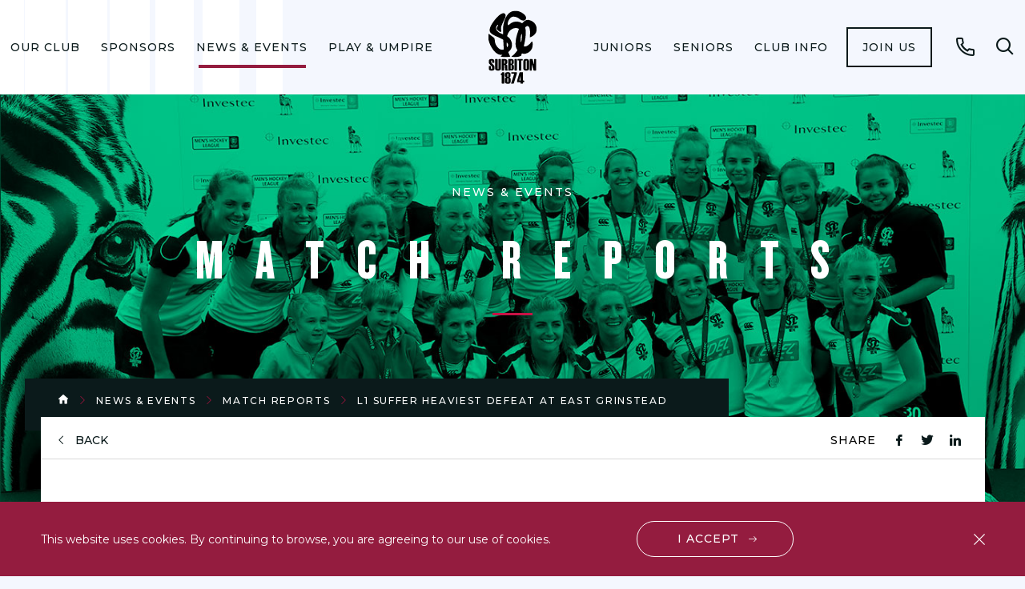

--- FILE ---
content_type: text/html; charset=utf-8
request_url: https://surbitonhc.com/news-events/match-reports/2020/l1-suffer-heaviest-defeat-at-east-grinstead/
body_size: 7250
content:
<!DOCTYPE html>
<html lang="en-US">
<head>
    <meta name="viewport" content="width=device-width, initial-scale=1, shrink-to-fit=no">
    <meta name="format-detection" content="telephone=no">
    <meta charset="utf-8">
    <link href="https://fonts.googleapis.com/css?family=Montserrat:300,400,500,600,700&display=swap" rel="stylesheet">
<title>L1 Suffer Heaviest Defeat At East Grinstead | Surbiton Hockey Club</title>
<meta name="description" content="" />
<meta name="keywords" content="" />
<link rel="canonical" href="https://surbitonhc.com/news-events/match-reports/2020/l1-suffer-heaviest-defeat-at-east-grinstead/" />
	<meta name="robots" content="index,follow" />
	<meta name="googlebot" content="index,follow" />

    <link href="/css/style.min.css?ver=0.1" rel="stylesheet"/>

    <script defer text/javascript src='/js/global.min.js'></script>

    <!-- Google Tag Manager -->
<script>(function(w,d,s,l,i){w[l]=w[l]||[];w[l].push({'gtm.start':
new Date().getTime(),event:'gtm.js'});var f=d.getElementsByTagName(s)[0],
j=d.createElement(s),dl=l!='dataLayer'?'&l='+l:'';j.async=true;j.src=
'https://www.googletagmanager.com/gtm.js?id='+i+dl;f.parentNode.insertBefore(j,f);
})(window,document,'script','dataLayer','GTM-N4W85SZ');</script>
<!-- End Google Tag Manager -->
</head>
<body>
    <!-- Google Tag Manager (noscript) -->
<noscript><iframe src="https://www.googletagmanager.com/ns.html?id=GTM-N4W85SZ"
height="0" width="0" style="display:none;visibility:hidden"></iframe></noscript>
<!-- End Google Tag Manager (noscript) -->
<div class="cookies">
    <div class="wrap">
        <div class="cookies__in">
            <p class="cookies__paragraph">
                This website uses cookies. By continuing to browse, you are agreeing to our use of cookies.
            </p>
        
            <a href="javascript:;" class="cookies__btn cta cta--white js-accept-cookies" data-accept-cookie-url="/umbraco/Surface/Layout/AcceptCookie">I accept</a>
            <button type="button" class="cookies__close font-ico-close js-accept-cookies" data-accept-cookie-url="/umbraco/Surface/Layout/AcceptCookie"><span class="sr-only">close btn</span></button>
        </div>
    </div>
</div>

<header class="header">
    <div class="header__container">
        <a class="logo" href="/">
            <img src="/media/omqfg5l3/surbiton-logo.svg" alt="" class="logo__image">
        </a>

        <nav class="nav">
            <ul class="nav__list" role="menubar">
                    <li class="nav__item nav__has-children" role="menuitem">
                        <a href="/our-club/" class="nav__link ">Our Club</a>
                            <ul class="nav__secondary-list" role="menubar">
                                <li class="nav__back-button-wrapper">
                                    <button class="nav__back-button js-nav-back-button" type="button"><span class="nav__back-icon icon font-ico-chevron-down"></span>Back</button>
                                </li>
                                <li class="nav__item">
                                    <a href="/our-club/" class="nav__link">Our Club</a>
                                </li>
                                    <li class="nav__secondary-item nav__has-children" role="menuitem">
                                        <a href="/our-club/find-us/" class="nav__secondary-link">Find Us!</a>
                                            <ul class="nav__tertiary-list" role="menubar">
                                                <li class="nav__back-button-wrapper">
                                                    <button class="nav__back-button js-nav-back-button" type="button"><span class="nav__back-icon icon font-ico-chevron-down"></span>Back</button>
                                                </li>
                                                <li class="nav__secondary-item">
                                                    <a href="/our-club/find-us/" class="nav__secondary-link">Find Us!</a>
                                                </li>
                                                    <li class="nav__tertiary-item" role="menuitem">
                                                        <a href="/our-club/find-us/shc-travel-parking-policy/" class="nav__tertiary-link">SHC Travel &amp; Parking Policy</a>
                                                    </li>
                                            </ul>
                                    </li>
                                    <li class="nav__secondary-item " role="menuitem">
                                        <a href="/our-club/about-us/" class="nav__secondary-link">About Us</a>
                                    </li>
                                    <li class="nav__secondary-item nav__has-children" role="menuitem">
                                        <a href="/our-club/our-facilities/" class="nav__secondary-link">Our Facilities</a>
                                            <ul class="nav__tertiary-list" role="menubar">
                                                <li class="nav__back-button-wrapper">
                                                    <button class="nav__back-button js-nav-back-button" type="button"><span class="nav__back-icon icon font-ico-chevron-down"></span>Back</button>
                                                </li>
                                                <li class="nav__secondary-item">
                                                    <a href="/our-club/our-facilities/" class="nav__secondary-link">Our Facilities</a>
                                                </li>
                                                    <li class="nav__tertiary-item" role="menuitem">
                                                        <a href="/our-club/our-facilities/pitch-hire/" class="nav__tertiary-link">Pitch Hire</a>
                                                    </li>
                                                    <li class="nav__tertiary-item" role="menuitem">
                                                        <a href="/our-club/our-facilities/clubhouse-tea-hut/" class="nav__tertiary-link">Clubhouse &amp; Tea Hut</a>
                                                    </li>
                                                    <li class="nav__tertiary-item" role="menuitem">
                                                        <a href="/our-club/our-facilities/shc-clubhouse-hire/" class="nav__tertiary-link">SHC Clubhouse Hire</a>
                                                    </li>
                                                    <li class="nav__tertiary-item" role="menuitem">
                                                        <a href="/our-club/our-facilities/shc-membership-cards/" class="nav__tertiary-link">SHC Membership Cards</a>
                                                    </li>
                                            </ul>
                                    </li>
                                    <li class="nav__secondary-item nav__has-children" role="menuitem">
                                        <a href="/our-club/management/" class="nav__secondary-link">Management </a>
                                            <ul class="nav__tertiary-list" role="menubar">
                                                <li class="nav__back-button-wrapper">
                                                    <button class="nav__back-button js-nav-back-button" type="button"><span class="nav__back-icon icon font-ico-chevron-down"></span>Back</button>
                                                </li>
                                                <li class="nav__secondary-item">
                                                    <a href="/our-club/management/" class="nav__secondary-link">Management </a>
                                                </li>
                                                    <li class="nav__tertiary-item" role="menuitem">
                                                        <a href="/our-club/management/shc-patrons-trustees-vice-presidents/" class="nav__tertiary-link">SHC Patrons, Trustees &amp; Vice Presidents</a>
                                                    </li>
                                            </ul>
                                    </li>
                                    <li class="nav__secondary-item " role="menuitem">
                                        <a href="/our-club/our-social-side/" class="nav__secondary-link">Our Social Side</a>
                                    </li>
                                    <li class="nav__secondary-item " role="menuitem">
                                        <a href="/our-club/faqs/" class="nav__secondary-link">FAQs </a>
                                    </li>
                                    <li class="nav__secondary-item " role="menuitem">
                                        <a href="/our-club/club-contacts/" class="nav__secondary-link">Club Contacts </a>
                                    </li>
                                    <li class="nav__secondary-item " role="menuitem">
                                        <a href="/our-club/jobs-at-surbiton/" class="nav__secondary-link">Jobs at Surbiton</a>
                                    </li>
                            </ul>
                    </li>
                    <li class="nav__item nav__has-children" role="menuitem">
                        <a href="/sponsors/" class="nav__link ">Sponsors</a>
                            <ul class="nav__secondary-list" role="menubar">
                                <li class="nav__back-button-wrapper">
                                    <button class="nav__back-button js-nav-back-button" type="button"><span class="nav__back-icon icon font-ico-chevron-down"></span>Back</button>
                                </li>
                                <li class="nav__item">
                                    <a href="/sponsors/" class="nav__link">Sponsors</a>
                                </li>
                                    <li class="nav__secondary-item " role="menuitem">
                                        <a href="/sponsors/our-sponsors/" class="nav__secondary-link">Our Sponsors</a>
                                    </li>
                                    <li class="nav__secondary-item " role="menuitem">
                                        <a href="/sponsors/individual-player-sponsorship/" class="nav__secondary-link">Individual Player Sponsorship</a>
                                    </li>
                                    <li class="nav__secondary-item " role="menuitem">
                                        <a href="/sponsors/sponsor-us/" class="nav__secondary-link">Sponsor Us </a>
                                    </li>
                            </ul>
                    </li>
                    <li class="nav__item nav__has-children" role="menuitem">
                        <a href="/news-events/" class="nav__link nav__link--current">News &amp; Events</a>
                            <ul class="nav__secondary-list" role="menubar">
                                <li class="nav__back-button-wrapper">
                                    <button class="nav__back-button js-nav-back-button" type="button"><span class="nav__back-icon icon font-ico-chevron-down"></span>Back</button>
                                </li>
                                <li class="nav__item">
                                    <a href="/news-events/" class="nav__link">News &amp; Events</a>
                                </li>
                                    <li class="nav__secondary-item " role="menuitem">
                                        <a href="/news-events/club-news/" class="nav__secondary-link">Club News</a>
                                    </li>
                                    <li class="nav__secondary-item " role="menuitem">
                                        <a href="/news-events/events/" class="nav__secondary-link">Events</a>
                                    </li>
                                    <li class="nav__secondary-item nav__has-children" role="menuitem">
                                        <a href="/news-events/watch-premier-league-hockey-at-shc/" class="nav__secondary-link">Watch Premier Division Hockey at SHC</a>
                                            <ul class="nav__tertiary-list" role="menubar">
                                                <li class="nav__back-button-wrapper">
                                                    <button class="nav__back-button js-nav-back-button" type="button"><span class="nav__back-icon icon font-ico-chevron-down"></span>Back</button>
                                                </li>
                                                <li class="nav__secondary-item">
                                                    <a href="/news-events/watch-premier-league-hockey-at-shc/" class="nav__secondary-link">Watch Premier Division Hockey at SHC</a>
                                                </li>
                                                    <li class="nav__tertiary-item" role="menuitem">
                                                        <a href="/news-events/watch-premier-league-hockey-at-shc/shc-tv/" class="nav__tertiary-link">SHC TV</a>
                                                    </li>
                                                    <li class="nav__tertiary-item" role="menuitem">
                                                        <a href="/news-events/watch-premier-league-hockey-at-shc/premier-division-fixtures-2025-26/" class="nav__tertiary-link">Premier Division Fixtures 2025/26</a>
                                                    </li>
                                                    <li class="nav__tertiary-item" role="menuitem">
                                                        <a href="/news-events/watch-premier-league-hockey-at-shc/women-s-1s-squad-2025-26/" class="nav__tertiary-link">Women&#39;s 1s Squad 2025/26</a>
                                                    </li>
                                                    <li class="nav__tertiary-item" role="menuitem">
                                                        <a href="/news-events/watch-premier-league-hockey-at-shc/men-s-1s-squad-2025-26/" class="nav__tertiary-link">Men&#39;s 1s Squad 2025/26</a>
                                                    </li>
                                                    <li class="nav__tertiary-item" role="menuitem">
                                                        <a href="/news-events/watch-premier-league-hockey-at-shc/matchday-programmes/" class="nav__tertiary-link">Matchday Programmes</a>
                                                    </li>
                                            </ul>
                                    </li>
                                    <li class="nav__secondary-item " role="menuitem">
                                        <a href="/news-events/match-reports/" class="nav__secondary-link">Match Reports</a>
                                    </li>
                                    <li class="nav__secondary-item " role="menuitem">
                                        <a href="/news-events/shc-weekly-newsletter/" class="nav__secondary-link">SHC Weekly Newsletter</a>
                                    </li>
                                    <li class="nav__secondary-item " role="menuitem">
                                        <a href="/news-events/club-magazine/" class="nav__secondary-link">Club Magazine </a>
                                    </li>
                                    <li class="nav__secondary-item " role="menuitem">
                                        <a href="/news-events/international-news/" class="nav__secondary-link">International News</a>
                                    </li>
                            </ul>
                    </li>
                    <li class="nav__item nav__has-children" role="menuitem">
                        <a href="/coaching/" class="nav__link ">Play &amp; Umpire</a>
                            <ul class="nav__secondary-list" role="menubar">
                                <li class="nav__back-button-wrapper">
                                    <button class="nav__back-button js-nav-back-button" type="button"><span class="nav__back-icon icon font-ico-chevron-down"></span>Back</button>
                                </li>
                                <li class="nav__item">
                                    <a href="/coaching/" class="nav__link">Play &amp; Umpire</a>
                                </li>
                                    <li class="nav__secondary-item nav__has-children" role="menuitem">
                                        <a href="/coaching/what-we-offer/" class="nav__secondary-link">What We Offer</a>
                                            <ul class="nav__tertiary-list" role="menubar">
                                                <li class="nav__back-button-wrapper">
                                                    <button class="nav__back-button js-nav-back-button" type="button"><span class="nav__back-icon icon font-ico-chevron-down"></span>Back</button>
                                                </li>
                                                <li class="nav__secondary-item">
                                                    <a href="/coaching/what-we-offer/" class="nav__secondary-link">What We Offer</a>
                                                </li>
                                                    <li class="nav__tertiary-item" role="menuitem">
                                                        <a href="/coaching/what-we-offer/free-after-school-hockey-sessions/" class="nav__tertiary-link">Free After School Hockey Sessions</a>
                                                    </li>
                                                    <li class="nav__tertiary-item" role="menuitem">
                                                        <a href="/coaching/what-we-offer/private-coaching/" class="nav__tertiary-link">Private Coaching</a>
                                                    </li>
                                                    <li class="nav__tertiary-item" role="menuitem">
                                                        <a href="/coaching/what-we-offer/play-zones/" class="nav__tertiary-link">Play Zones</a>
                                                    </li>
                                                    <li class="nav__tertiary-item" role="menuitem">
                                                        <a href="/coaching/what-we-offer/back-2-hockey/" class="nav__tertiary-link">Back 2 Hockey</a>
                                                    </li>
                                                    <li class="nav__tertiary-item" role="menuitem">
                                                        <a href="/coaching/what-we-offer/holiday-hockey-camps/" class="nav__tertiary-link">Holiday Hockey Camps</a>
                                                    </li>
                                                    <li class="nav__tertiary-item" role="menuitem">
                                                        <a href="/coaching/what-we-offer/mixed-social-hockey/" class="nav__tertiary-link">Mixed Social Hockey</a>
                                                    </li>
                                            </ul>
                                    </li>
                                    <li class="nav__secondary-item " role="menuitem">
                                        <a href="/coaching/umpiring/" class="nav__secondary-link">Umpiring</a>
                                    </li>
                                    <li class="nav__secondary-item nav__has-children" role="menuitem">
                                        <a href="/coaching/community/" class="nav__secondary-link">Community</a>
                                            <ul class="nav__tertiary-list" role="menubar">
                                                <li class="nav__back-button-wrapper">
                                                    <button class="nav__back-button js-nav-back-button" type="button"><span class="nav__back-icon icon font-ico-chevron-down"></span>Back</button>
                                                </li>
                                                <li class="nav__secondary-item">
                                                    <a href="/coaching/community/" class="nav__secondary-link">Community</a>
                                                </li>
                                                    <li class="nav__tertiary-item" role="menuitem">
                                                        <a href="/coaching/community/case-studies/" class="nav__tertiary-link">Case Studies</a>
                                                    </li>
                                                    <li class="nav__tertiary-item" role="menuitem">
                                                        <a href="/coaching/community/sugden-road-sports-trust/" class="nav__tertiary-link">Sugden Road Sports Trust</a>
                                                    </li>
                                                    <li class="nav__tertiary-item" role="menuitem">
                                                        <a href="/coaching/community/flyerz-hockey/" class="nav__tertiary-link">Flyerz Hockey</a>
                                                    </li>
                                            </ul>
                                    </li>
                                    <li class="nav__secondary-item " role="menuitem">
                                        <a href="/coaching/talent-academy/" class="nav__secondary-link">Talent Academy</a>
                                    </li>
                            </ul>
                    </li>
                    <li class="nav__item nav__has-children" role="menuitem">
                        <a href="/colts/" class="nav__link ">Juniors</a>
                            <ul class="nav__secondary-list" role="menubar">
                                <li class="nav__back-button-wrapper">
                                    <button class="nav__back-button js-nav-back-button" type="button"><span class="nav__back-icon icon font-ico-chevron-down"></span>Back</button>
                                </li>
                                <li class="nav__item">
                                    <a href="/colts/" class="nav__link">Juniors</a>
                                </li>
                                    <li class="nav__secondary-item nav__has-children" role="menuitem">
                                        <a href="/colts/holiday-hockey-camps/" class="nav__secondary-link">Holiday Hockey Camps</a>
                                            <ul class="nav__tertiary-list" role="menubar">
                                                <li class="nav__back-button-wrapper">
                                                    <button class="nav__back-button js-nav-back-button" type="button"><span class="nav__back-icon icon font-ico-chevron-down"></span>Back</button>
                                                </li>
                                                <li class="nav__secondary-item">
                                                    <a href="/colts/holiday-hockey-camps/" class="nav__secondary-link">Holiday Hockey Camps</a>
                                                </li>
                                                    <li class="nav__tertiary-item" role="menuitem">
                                                        <a href="/colts/holiday-hockey-camps/shc-camps-testimonials/" class="nav__tertiary-link">SHC Camps: Testimonials</a>
                                                    </li>
                                            </ul>
                                    </li>
                                    <li class="nav__secondary-item " role="menuitem">
                                        <a href="/colts/training-schedules-info/" class="nav__secondary-link">Training Schedules &amp; Info</a>
                                    </li>
                                    <li class="nav__secondary-item " role="menuitem">
                                        <a href="/colts/junior-fixtures-sunday-schedule/" class="nav__secondary-link">Junior Fixtures &amp; Sunday Schedule</a>
                                    </li>
                                    <li class="nav__secondary-item " role="menuitem">
                                        <a href="/colts/junior-membership-categories/" class="nav__secondary-link">Junior Membership Categories</a>
                                    </li>
                                    <li class="nav__secondary-item " role="menuitem">
                                        <a href="/colts/2025-26-junior-term-dates/" class="nav__secondary-link">2025/26 Junior Term Dates</a>
                                    </li>
                                    <li class="nav__secondary-item " role="menuitem">
                                        <a href="/colts/junior-handbook/" class="nav__secondary-link">Junior Handbook</a>
                                    </li>
                            </ul>
                    </li>
                    <li class="nav__item nav__has-children" role="menuitem">
                        <a href="/seniors/" class="nav__link ">Seniors </a>
                            <ul class="nav__secondary-list" role="menubar">
                                <li class="nav__back-button-wrapper">
                                    <button class="nav__back-button js-nav-back-button" type="button"><span class="nav__back-icon icon font-ico-chevron-down"></span>Back</button>
                                </li>
                                <li class="nav__item">
                                    <a href="/seniors/" class="nav__link">Seniors </a>
                                </li>
                                    <li class="nav__secondary-item " role="menuitem">
                                        <a href="/seniors/team-contacts/" class="nav__secondary-link">Team Contacts</a>
                                    </li>
                                    <li class="nav__secondary-item " role="menuitem">
                                        <a href="/seniors/senior-handbook-2025-26/" class="nav__secondary-link">Senior Handbook 2025/26</a>
                                    </li>
                                    <li class="nav__secondary-item nav__has-children" role="menuitem">
                                        <a href="/seniors/ladies/" class="nav__secondary-link">Women&#39;s</a>
                                            <ul class="nav__tertiary-list" role="menubar">
                                                <li class="nav__back-button-wrapper">
                                                    <button class="nav__back-button js-nav-back-button" type="button"><span class="nav__back-icon icon font-ico-chevron-down"></span>Back</button>
                                                </li>
                                                <li class="nav__secondary-item">
                                                    <a href="/seniors/ladies/" class="nav__secondary-link">Women&#39;s</a>
                                                </li>
                                                    <li class="nav__tertiary-item" role="menuitem">
                                                        <a href="/seniors/ladies/women-s-1s/" class="nav__tertiary-link">Women&#39;s 1s</a>
                                                    </li>
                                                    <li class="nav__tertiary-item" role="menuitem">
                                                        <a href="/seniors/ladies/women-s-2s/" class="nav__tertiary-link">Women&#39;s 2s</a>
                                                    </li>
                                                    <li class="nav__tertiary-item" role="menuitem">
                                                        <a href="/seniors/ladies/women-s-3s/" class="nav__tertiary-link">Women&#39;s 3s</a>
                                                    </li>
                                                    <li class="nav__tertiary-item" role="menuitem">
                                                        <a href="/seniors/ladies/sparks/" class="nav__tertiary-link">Sparks</a>
                                                    </li>
                                                    <li class="nav__tertiary-item" role="menuitem">
                                                        <a href="/seniors/ladies/women-s-4s/" class="nav__tertiary-link">Women&#39;s 4s</a>
                                                    </li>
                                                    <li class="nav__tertiary-item" role="menuitem">
                                                        <a href="/seniors/ladies/women-s-5s/" class="nav__tertiary-link">Women&#39;s 5s</a>
                                                    </li>
                                                    <li class="nav__tertiary-item" role="menuitem">
                                                        <a href="/seniors/ladies/women-s-6s/" class="nav__tertiary-link">Women&#39;s 6s</a>
                                                    </li>
                                                    <li class="nav__tertiary-item" role="menuitem">
                                                        <a href="/seniors/ladies/women-s-7s/" class="nav__tertiary-link">Women&#39;s 7s</a>
                                                    </li>
                                                    <li class="nav__tertiary-item" role="menuitem">
                                                        <a href="/seniors/ladies/jaguars/" class="nav__tertiary-link">Jaguars</a>
                                                    </li>
                                                    <li class="nav__tertiary-item" role="menuitem">
                                                        <a href="/seniors/ladies/pumas/" class="nav__tertiary-link">Pumas</a>
                                                    </li>
                                                    <li class="nav__tertiary-item" role="menuitem">
                                                        <a href="/seniors/ladies/wolves/" class="nav__tertiary-link">Wolves</a>
                                                    </li>
                                                    <li class="nav__tertiary-item" role="menuitem">
                                                        <a href="/seniors/ladies/sirens/" class="nav__tertiary-link">Sirens</a>
                                                    </li>
                                            </ul>
                                    </li>
                                    <li class="nav__secondary-item nav__has-children" role="menuitem">
                                        <a href="/seniors/men-s/" class="nav__secondary-link">Men&#39;s</a>
                                            <ul class="nav__tertiary-list" role="menubar">
                                                <li class="nav__back-button-wrapper">
                                                    <button class="nav__back-button js-nav-back-button" type="button"><span class="nav__back-icon icon font-ico-chevron-down"></span>Back</button>
                                                </li>
                                                <li class="nav__secondary-item">
                                                    <a href="/seniors/men-s/" class="nav__secondary-link">Men&#39;s</a>
                                                </li>
                                                    <li class="nav__tertiary-item" role="menuitem">
                                                        <a href="/seniors/men-s/men-s-1s/" class="nav__tertiary-link">Men&#39;s 1s</a>
                                                    </li>
                                                    <li class="nav__tertiary-item" role="menuitem">
                                                        <a href="/seniors/men-s/men-s-2s/" class="nav__tertiary-link">Men&#39;s 2s</a>
                                                    </li>
                                                    <li class="nav__tertiary-item" role="menuitem">
                                                        <a href="/seniors/men-s/men-s-3s/" class="nav__tertiary-link">Men&#39;s 3s</a>
                                                    </li>
                                                    <li class="nav__tertiary-item" role="menuitem">
                                                        <a href="/seniors/men-s/men-s-4s/" class="nav__tertiary-link">Men&#39;s 4s</a>
                                                    </li>
                                                    <li class="nav__tertiary-item" role="menuitem">
                                                        <a href="/seniors/men-s/originals/" class="nav__tertiary-link">Originals</a>
                                                    </li>
                                                    <li class="nav__tertiary-item" role="menuitem">
                                                        <a href="/seniors/men-s/athletics/" class="nav__tertiary-link">Athletics</a>
                                                    </li>
                                                    <li class="nav__tertiary-item" role="menuitem">
                                                        <a href="/seniors/men-s/sparticans/" class="nav__tertiary-link">Sparticans</a>
                                                    </li>
                                                    <li class="nav__tertiary-item" role="menuitem">
                                                        <a href="/seniors/men-s/cobras/" class="nav__tertiary-link">Cobras</a>
                                                    </li>
                                                    <li class="nav__tertiary-item" role="menuitem">
                                                        <a href="/seniors/men-s/mongooses/" class="nav__tertiary-link">Mongooses</a>
                                                    </li>
                                                    <li class="nav__tertiary-item" role="menuitem">
                                                        <a href="/seniors/men-s/jokers/" class="nav__tertiary-link">Jokers</a>
                                                    </li>
                                                    <li class="nav__tertiary-item" role="menuitem">
                                                        <a href="/seniors/men-s/magnets/" class="nav__tertiary-link">Magnets</a>
                                                    </li>
                                                    <li class="nav__tertiary-item" role="menuitem">
                                                        <a href="/seniors/men-s/vintage/" class="nav__tertiary-link">Vintage</a>
                                                    </li>
                                            </ul>
                                    </li>
                                    <li class="nav__secondary-item " role="menuitem">
                                        <a href="/seniors/back-to-hockey/" class="nav__secondary-link">Back to Hockey </a>
                                    </li>
                                    <li class="nav__secondary-item " role="menuitem">
                                        <a href="/seniors/training-schedule/" class="nav__secondary-link">Training Schedule</a>
                                    </li>
                            </ul>
                    </li>
                    <li class="nav__item nav__has-children" role="menuitem">
                        <a href="/members-info/" class="nav__link ">Club Info </a>
                            <ul class="nav__secondary-list" role="menubar">
                                <li class="nav__back-button-wrapper">
                                    <button class="nav__back-button js-nav-back-button" type="button"><span class="nav__back-icon icon font-ico-chevron-down"></span>Back</button>
                                </li>
                                <li class="nav__item">
                                    <a href="/members-info/" class="nav__link">Club Info </a>
                                </li>
                                    <li class="nav__secondary-item " role="menuitem">
                                        <a href="/members-info/membership-fees/" class="nav__secondary-link">Membership Fees</a>
                                    </li>
                                    <li class="nav__secondary-item " role="menuitem">
                                        <a href="/members-info/club-kit/" class="nav__secondary-link">Club Kit </a>
                                    </li>
                                    <li class="nav__secondary-item " role="menuitem">
                                        <a href="/members-info/shc-social-membership/" class="nav__secondary-link">SHC Social Membership</a>
                                    </li>
                                    <li class="nav__secondary-item " role="menuitem">
                                        <a href="/members-info/volunteering/" class="nav__secondary-link">Volunteering </a>
                                    </li>
                                    <li class="nav__secondary-item " role="menuitem">
                                        <a href="/members-info/policies-guidelines/" class="nav__secondary-link">Policies &amp; Guidelines</a>
                                    </li>
                                    <li class="nav__secondary-item " role="menuitem">
                                        <a href="/members-info/shc-legacy-club/" class="nav__secondary-link">SHC Legacy Club</a>
                                    </li>
                                    <li class="nav__secondary-item " role="menuitem">
                                        <a href="/members-info/teamomail-step-by-step-guide/" class="nav__secondary-link">Teamomail: Step by Step Guide</a>
                                    </li>
                            </ul>
                    </li>
                                    <li class="nav__btn-wrapper" role="menuitem">
                        <a href="/members-info/" class="nav__btn">Join us</a>
                    </li>
            </ul>
        </nav><!-- .navigation -->
            <a href="/find-us/" class="phone icon font-ico-phone ">
                <span class="sr-only">Call</span>
            </a>
        <div class="search">
            <button class="search__open-btn js-open-search" type="button">
                <span class="search__open-icon icon font-ico-search">
                    <span class="sr-only">Open search form</span>
                </span>
            </button>
            <div class="search__popup">
                    <a class="logo" href="/">
                        <img src="/media/bctbdlkr/surbiton-logo-white.svg" alt="" class="logo__image">
                    </a>
                <button class="search__close-btn js-close-search">
                    <span class="icon font-ico-close">
                        <span class="sr-only">Close search form</span>
                    </span>
                </button>
                <form class="search__form" action="/search-results/" method="get">
                    <div class="search__form-container">
                        <label class="sr-only" for="search">Search for</label>
                        <input class="search__form-input" type="text" name="search" id="search" placeholder="Type to search">
                        <button class="search__form-clear js-search-clear" type="button">
                            <span class="icon font-ico-close">
                                <span class="sr-only">Clear search</span>
                            </span>
                        </button>
                        <button class="search__form-submit" type="submit">
                            <span class="icon font-ico-search">
                                <span class="sr-only">Submit search</span>
                            </span>
                        </button>
                    </div>
                </form>
            </div>
        </div><!-- .search -->
    </div>
    <button class="nav-toggle js-nav-toggle" type="button">
        <span class="nav-toggle__line"></span>
        <span class="nav-toggle__text">menu</span>
        <span class="sr-only">Open menu</span>
    </button>
</header>
    <div>
        

<div class="banner  banner--no-bg">
    <div class="banner__wrap wrap">
        <div class="banner__holder has-cover"   style="background-image: url('/media/kz4nd1vs/ladies-1s.jpg');"  >
                <h3 class="banner__subtitle">News &amp; Events</h3>
                            <h4 class="banner__title">Match Reports</h4>
            <span class="color-block color-block--red"></span>
        </div>
    </div>
</div>

<main class="main">
    <div class="breadcrumbs">
        <div class="breadcrumbs__wrap wrap">
            <div class="breadcrumbs__in">
                <ul class="breadcrumbs__list">
                    <li class="breadcrumbs__item">
                        <a href="/" class="breadcrumbs__link font-ico-home"></a>
                    </li>
                        <li class="breadcrumbs__item">
                            <a href="/news-events/" class="breadcrumbs__link ">News &amp; Events</a>
                        </li>
                        <li class="breadcrumbs__item">
                            <a href="/news-events/match-reports/" class="breadcrumbs__link ">Match Reports</a>
                        </li>
                        <li class="breadcrumbs__item">
                            <a href="/news-events/match-reports/2020/l1-suffer-heaviest-defeat-at-east-grinstead/" class="breadcrumbs__link ">L1 Suffer Heaviest Defeat At East Grinstead</a>
                        </li>
                </ul>
            </div>
        </div>
    </div>


    <div class="wrap">
        <div class="share-wrap">
            <a href="/news-events/match-reports/" class="back-link">back</a>
            <div class="share-icons">
                <span class="share-icons__text">Share</span>
                <ul class="share-icons__list">
                    <li>
                        <a href="https://www.facebook.com/sharer/sharer.php?u=https://surbitonhc.com/news-events/match-reports/2020/l1-suffer-heaviest-defeat-at-east-grinstead/" class="share-icons__icon font-ico-fb" target="_blank"><span class="sr-only">fb icon</span></a>
                    </li>
                    <li>
                        <a href="https://twitter.com/home?status=https://surbitonhc.com/news-events/match-reports/2020/l1-suffer-heaviest-defeat-at-east-grinstead/" class="share-icons__icon font-ico-tw" target="_blank"><span class="sr-only">tw icon</span></a>
                    </li>
                    <li>
                        <a href="https://www.linkedin.com/shareArticle?mini=true&url=https://surbitonhc.com/news-events/match-reports/2020/l1-suffer-heaviest-defeat-at-east-grinstead/&title=&summary=&source=test" class="share-icons__icon font-ico-ln" target="_blank"><span class="sr-only">ln icon</span></a>
                    </li>
                    
                </ul>
            </div>
        </div>
        <div class="main__content">
            <div class="wrap-narrow">
                <div class="rte">
<div class="rte">
    <h1 style="text-align: center;">L1 Suffer Heaviest Defeat At East Grinstead</h1>
<p> </p>
</div>
<div class="date-top">
        <span class="date-top__date">14th March 2020</span>
            <h4 class="date-top__subtitle">By Colin Pike</h4>
</div>
<div class="rte">
    <p>Surbiton Ladies suffered their heaviest ever Investec Women's Hockey League defeat when they crashed 6-1 at East Grinstead in their final regular season league match of the season on Saturday afternoon.</p>
<p>Since they first played in the Conference East in 2010-11 and were subsequently promoted to the Premier Division for the 2012-13 season, Surbiton had never lost by more than two goals.</p>
<p>They lost 2-0 at Old Loughtonians in 2010-11; 3-1 at Leicester in 2012-13 and 3-1 at the University of Birmingham in 2017-18.</p>
<p>But after a competitive first half which saw East Grinstead lead 2-1 at the interval, East Grinstead took firm control to lead 4-1 before scoring two further goals after Surbiton replaced goalkeeper, Sabbie Heesh with an eleventh attacker.</p>
<p>In an unfortunate first seven minutes, Surbiton's Georgie Twigg and East Grinstead's Ellie Rayer were both hit by the ball, Twigg able to recover after play was stopped whilst Rayer walked off the pitch to recover.</p>
<p>Surbiton fell behind in the ninth minute when Sophie Bray's shot ended up in the top right corner out of Heesh's reach.</p>
<p>However the visitors were level in the 24th minute when their leading goalscorer, Erica Sanders shot on the turn to find the backboard in defiant fashion.</p>
<p>East Grinstead restored their lead four minutes later when Rayer's shot was finished off by Tess Howard from their fourth penalty corner.</p>
<p>Surbiton were caught out twice in a three minute spell midway through the second half, to ensure East Grinstead were firmly in control.</p>
<p>First Katerina Lacina scored from open play in the 49th minute to leave Surbiton trailing 3-1, then from East Grinstead's sixth penalty corner a shot was stopped illegally on the way to goal resulting in a penalty stroke being awarded. Tess Howard slotted the ball into the netting past Heesh as Surbiton trailed by three goals.</p>
<p>Heesh was then replaced by an eleventh attacker, Sophie Bray scoring her second goal of the match and 24th of the campaign with six minutes to play, quickly followed by Laura Unsworth scoring East Grinstead's sixth goal in the 68th minute.</p>
<p>Following on from their 6-0 win at Loughborough Students a fortnight earlier, East Grinstead were on fire and showed why they have won their last eight league matches and are now unbeaten in 15 games after losing their first three league matches of the season.</p>
<p>If the playoffs go ahead, Surbiton will face Buckingham, who condemned the University of Birmingham to ninth place and a potential two leg playoff against the losers of the Division One North and South playoff.</p>
<p>Buckingham won 1-0 at Birmingham and Loughborough Students beat Holcombe 3-2 to finish seventh on their return to the top flight. Holcombe finished sixth.</p>
<p>East Grinstead's win would see them host Hampstead in the playoff semi-finals. Hampstead beat Beeston 4-0, to see the Nottingham club avoid ninth place by one point ahead of Birmingham. </p>
<p>Clifton Robinsons finished fifth, three points adrift of Buckingham as Bowdon Hightown ended their 31 season stay in the top flight with a 1-0 defeat at Golden Hill Sports Ground in Bristol.</p>
<p> </p>
</div>
                </div>
            </div>
        </div>
    </div>
</main>


    </div>
<footer class="footer">
    <div class="wrap">
        
        <div class="footer__wrap">
            <div class="follow-us">
                <span class="follow-us__text">Follow us</span>
                    <a href="https://twitter.com/SurbitonHC?ref_src=twsrc%5Egoogle%7Ctwcamp%5Eserp%7Ctwgr%5Eauthor" class="follow-us__icon font-ico-tw" target="_blank"><span class="sr-only">tw icon</span></a>
                                    <a href="https://www.facebook.com/SurbitonHC/" class="follow-us__icon font-ico-fb" target="_blank"><span class="sr-only">fb icon</span></a>
                                    <a href="https://www.instagram.com/surbitonhc/?hl=en" class="follow-us__icon font-ico-in" target="_blank"><span class="sr-only">tw icon</span></a>
            </div>
            <div class="footer__nav">
                    <div class="footer__col">
                        <h4 class="footer__title"><a href="/our-club/" class="footer__title-link">Our Club</a></h4>
                            <ul class="footer__lists">
                                    <li class="footer__list">
                                        <a href="/our-club/find-us/" class="footer__link">Find Us!</a>
                                    </li>
                                    <li class="footer__list">
                                        <a href="/our-club/about-us/" class="footer__link">About Us</a>
                                    </li>
                                    <li class="footer__list">
                                        <a href="/our-club/our-facilities/" class="footer__link">Our Facilities</a>
                                    </li>
                                    <li class="footer__list">
                                        <a href="/our-club/management/" class="footer__link">Management </a>
                                    </li>
                                    <li class="footer__list">
                                        <a href="/our-club/our-social-side/" class="footer__link">Our Social Side</a>
                                    </li>
                                    <li class="footer__list">
                                        <a href="/our-club/faqs/" class="footer__link">FAQs </a>
                                    </li>
                                    <li class="footer__list">
                                        <a href="/our-club/club-contacts/" class="footer__link">Club Contacts </a>
                                    </li>
                                    <li class="footer__list">
                                        <a href="/our-club/jobs-at-surbiton/" class="footer__link">Jobs at Surbiton</a>
                                    </li>
                            </ul>
                    </div>
                    <div class="footer__col">
                        <h4 class="footer__title"><a href="/sponsors/" class="footer__title-link">Sponsors</a></h4>
                            <ul class="footer__lists">
                                    <li class="footer__list">
                                        <a href="/sponsors/our-sponsors/" class="footer__link">Our Sponsors</a>
                                    </li>
                                    <li class="footer__list">
                                        <a href="/sponsors/individual-player-sponsorship/" class="footer__link">Individual Player Sponsorship</a>
                                    </li>
                                    <li class="footer__list">
                                        <a href="/sponsors/sponsor-us/" class="footer__link">Sponsor Us </a>
                                    </li>
                            </ul>
                    </div>
                    <div class="footer__col">
                        <h4 class="footer__title"><a href="/news-events/" class="footer__title-link">News &amp; Events</a></h4>
                            <ul class="footer__lists">
                                    <li class="footer__list">
                                        <a href="/news-events/club-news/" class="footer__link">Club News</a>
                                    </li>
                                    <li class="footer__list">
                                        <a href="/news-events/events/" class="footer__link">Events</a>
                                    </li>
                                    <li class="footer__list">
                                        <a href="/news-events/watch-premier-league-hockey-at-shc/" class="footer__link">Watch Premier Division Hockey at SHC</a>
                                    </li>
                                    <li class="footer__list">
                                        <a href="/news-events/match-reports/" class="footer__link">Match Reports</a>
                                    </li>
                                    <li class="footer__list">
                                        <a href="/news-events/shc-weekly-newsletter/" class="footer__link">SHC Weekly Newsletter</a>
                                    </li>
                                    <li class="footer__list">
                                        <a href="/news-events/club-magazine/" class="footer__link">Club Magazine </a>
                                    </li>
                                    <li class="footer__list">
                                        <a href="/news-events/international-news/" class="footer__link">International News</a>
                                    </li>
                            </ul>
                    </div>
                    <div class="footer__col">
                        <h4 class="footer__title"><a href="/coaching/" class="footer__title-link">Play &amp; Umpire</a></h4>
                            <ul class="footer__lists">
                                    <li class="footer__list">
                                        <a href="/coaching/what-we-offer/" class="footer__link">What We Offer</a>
                                    </li>
                                    <li class="footer__list">
                                        <a href="/coaching/umpiring/" class="footer__link">Umpiring</a>
                                    </li>
                                    <li class="footer__list">
                                        <a href="/coaching/community/" class="footer__link">Community</a>
                                    </li>
                                    <li class="footer__list">
                                        <a href="/coaching/talent-academy/" class="footer__link">Talent Academy</a>
                                    </li>
                            </ul>
                    </div>
                    <div class="footer__col">
                        <h4 class="footer__title"><a href="/colts/" class="footer__title-link">Juniors</a></h4>
                            <ul class="footer__lists">
                                    <li class="footer__list">
                                        <a href="/colts/holiday-hockey-camps/" class="footer__link">Holiday Hockey Camps</a>
                                    </li>
                                    <li class="footer__list">
                                        <a href="/colts/training-schedules-info/" class="footer__link">Training Schedules &amp; Info</a>
                                    </li>
                                    <li class="footer__list">
                                        <a href="/colts/junior-fixtures-sunday-schedule/" class="footer__link">Junior Fixtures &amp; Sunday Schedule</a>
                                    </li>
                                    <li class="footer__list">
                                        <a href="/colts/junior-membership-categories/" class="footer__link">Junior Membership Categories</a>
                                    </li>
                                    <li class="footer__list">
                                        <a href="/colts/2025-26-junior-term-dates/" class="footer__link">2025/26 Junior Term Dates</a>
                                    </li>
                                    <li class="footer__list">
                                        <a href="/colts/junior-handbook/" class="footer__link">Junior Handbook</a>
                                    </li>
                            </ul>
                    </div>
                    <div class="footer__col">
                        <h4 class="footer__title"><a href="/seniors/" class="footer__title-link">Seniors </a></h4>
                            <ul class="footer__lists">
                                    <li class="footer__list">
                                        <a href="/seniors/team-contacts/" class="footer__link">Team Contacts</a>
                                    </li>
                                    <li class="footer__list">
                                        <a href="/seniors/senior-handbook-2025-26/" class="footer__link">Senior Handbook 2025/26</a>
                                    </li>
                                    <li class="footer__list">
                                        <a href="/seniors/ladies/" class="footer__link">Women&#39;s</a>
                                    </li>
                                    <li class="footer__list">
                                        <a href="/seniors/men-s/" class="footer__link">Men&#39;s</a>
                                    </li>
                                    <li class="footer__list">
                                        <a href="/seniors/back-to-hockey/" class="footer__link">Back to Hockey </a>
                                    </li>
                                    <li class="footer__list">
                                        <a href="/seniors/training-schedule/" class="footer__link">Training Schedule</a>
                                    </li>
                            </ul>
                    </div>
                    <div class="footer__col">
                        <h4 class="footer__title"><a href="/members-info/" class="footer__title-link">Club Info </a></h4>
                            <ul class="footer__lists">
                                    <li class="footer__list">
                                        <a href="/members-info/membership-fees/" class="footer__link">Membership Fees</a>
                                    </li>
                                    <li class="footer__list">
                                        <a href="/members-info/club-kit/" class="footer__link">Club Kit </a>
                                    </li>
                                    <li class="footer__list">
                                        <a href="/members-info/shc-social-membership/" class="footer__link">SHC Social Membership</a>
                                    </li>
                                    <li class="footer__list">
                                        <a href="/members-info/volunteering/" class="footer__link">Volunteering </a>
                                    </li>
                                    <li class="footer__list">
                                        <a href="/members-info/policies-guidelines/" class="footer__link">Policies &amp; Guidelines</a>
                                    </li>
                                    <li class="footer__list">
                                        <a href="/members-info/shc-legacy-club/" class="footer__link">SHC Legacy Club</a>
                                    </li>
                                    <li class="footer__list">
                                        <a href="/members-info/teamomail-step-by-step-guide/" class="footer__link">Teamomail: Step by Step Guide</a>
                                    </li>
                            </ul>
                    </div>
                <div class="footer__col">
                    <div class="footer__border">
                        <a href="/members-info/" type="button" class="footer__btn">Join us</a>
                    </div>
                </div>
            </div>
            <div class="footer__bottom">
                <ul class="footer__bootom-nav">
                        <li class="footer__bootom-list">
                            <a href="/sitemap/" class="footer__bottom-link">Sitemap</a>
                        </li>
                        <li class="footer__bootom-list">
                            <a href="https://emperor.works/" class="footer__bottom-link" target="_blank">emperor.works</a>
                        </li>
                </ul>
                    <p class="footer__text">&#169; Surbiton Hockey Club - All Rights Reserved. This site does not necessarily reflect the views of Surbiton Hockey Club.</p>
            </div>
        </div>
    </div>
</footer>

</body>
</html>


--- FILE ---
content_type: text/plain
request_url: https://www.google-analytics.com/j/collect?v=1&_v=j102&a=1225492338&t=pageview&_s=1&dl=https%3A%2F%2Fsurbitonhc.com%2Fnews-events%2Fmatch-reports%2F2020%2Fl1-suffer-heaviest-defeat-at-east-grinstead%2F&ul=en-us%40posix&dt=L1%20Suffer%20Heaviest%20Defeat%20At%20East%20Grinstead%20%7C%20Surbiton%20Hockey%20Club&sr=1280x720&vp=1280x720&_u=YGBAgEABAAAAACAAI~&jid=558766971&gjid=1305660910&cid=1832067040.1769481004&tid=UA-150733372-1&_gid=1677591675.1769481004&_slc=1&gtm=45He61n1h1n81N4W85SZv813273289za200zd813273289&gcd=13l3l3l3l1l1&dma=0&tag_exp=103116026~103200004~104527906~104528500~104684208~104684211~105391252~115495939~115938465~115938469~116185181~116185182~116682876~116992597~117041587~117223560&z=1435995326
body_size: -450
content:
2,cG-9PXZQ6GK6C